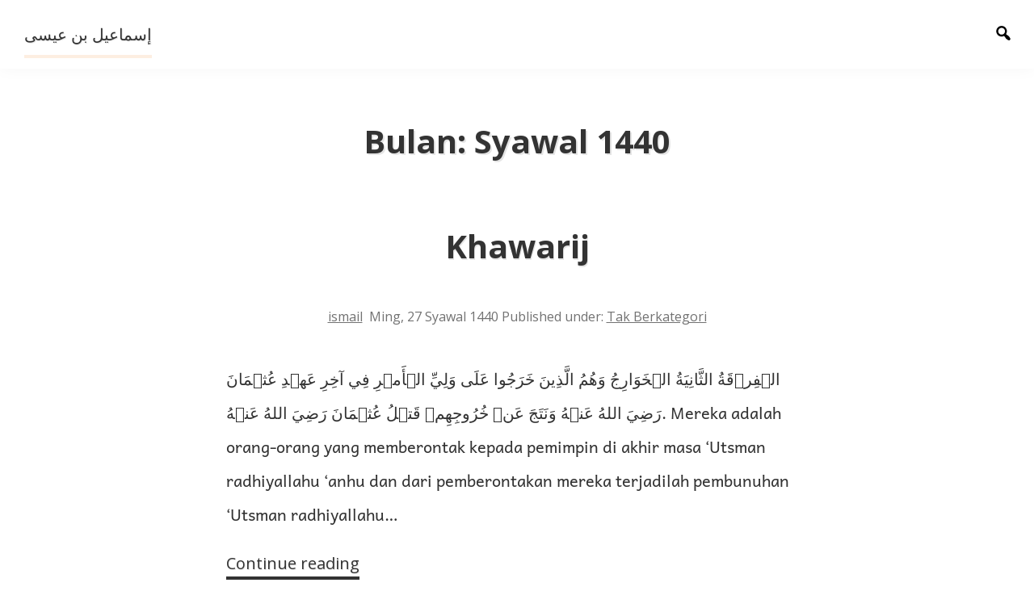

--- FILE ---
content_type: text/html; charset=UTF-8
request_url: https://ismail.web.id/2019/06/
body_size: 9655
content:
<!doctype html>
<html lang="id" class="no-js">
<head>
	<meta charset="UTF-8">
	<meta name="viewport" content="width=device-width, initial-scale=1, minimum-scale=1">
	<link rel="profile" href="http://gmpg.org/xfn/11">
	<title>Syawal 1440 &#8211; إسماعيل بن عيسى</title>
<meta name='robots' content='max-image-preview:large' />
	<style>img:is([sizes="auto" i], [sizes^="auto," i]) { contain-intrinsic-size: 3000px 1500px }</style>
	<link rel='dns-prefetch' href='//fonts.googleapis.com' />
<link rel="alternate" type="application/rss+xml" title="إسماعيل بن عيسى &raquo; Feed" href="https://ismail.web.id/feed/" />
<link rel="alternate" type="application/rss+xml" title="إسماعيل بن عيسى &raquo; Umpan Komentar" href="https://ismail.web.id/comments/feed/" />
<script type="text/javascript">
/* <![CDATA[ */
window._wpemojiSettings = {"baseUrl":"https:\/\/s.w.org\/images\/core\/emoji\/16.0.1\/72x72\/","ext":".png","svgUrl":"https:\/\/s.w.org\/images\/core\/emoji\/16.0.1\/svg\/","svgExt":".svg","source":{"concatemoji":"https:\/\/ismail.web.id\/wp-includes\/js\/wp-emoji-release.min.js?ver=6.8.3"}};
/*! This file is auto-generated */
!function(s,n){var o,i,e;function c(e){try{var t={supportTests:e,timestamp:(new Date).valueOf()};sessionStorage.setItem(o,JSON.stringify(t))}catch(e){}}function p(e,t,n){e.clearRect(0,0,e.canvas.width,e.canvas.height),e.fillText(t,0,0);var t=new Uint32Array(e.getImageData(0,0,e.canvas.width,e.canvas.height).data),a=(e.clearRect(0,0,e.canvas.width,e.canvas.height),e.fillText(n,0,0),new Uint32Array(e.getImageData(0,0,e.canvas.width,e.canvas.height).data));return t.every(function(e,t){return e===a[t]})}function u(e,t){e.clearRect(0,0,e.canvas.width,e.canvas.height),e.fillText(t,0,0);for(var n=e.getImageData(16,16,1,1),a=0;a<n.data.length;a++)if(0!==n.data[a])return!1;return!0}function f(e,t,n,a){switch(t){case"flag":return n(e,"\ud83c\udff3\ufe0f\u200d\u26a7\ufe0f","\ud83c\udff3\ufe0f\u200b\u26a7\ufe0f")?!1:!n(e,"\ud83c\udde8\ud83c\uddf6","\ud83c\udde8\u200b\ud83c\uddf6")&&!n(e,"\ud83c\udff4\udb40\udc67\udb40\udc62\udb40\udc65\udb40\udc6e\udb40\udc67\udb40\udc7f","\ud83c\udff4\u200b\udb40\udc67\u200b\udb40\udc62\u200b\udb40\udc65\u200b\udb40\udc6e\u200b\udb40\udc67\u200b\udb40\udc7f");case"emoji":return!a(e,"\ud83e\udedf")}return!1}function g(e,t,n,a){var r="undefined"!=typeof WorkerGlobalScope&&self instanceof WorkerGlobalScope?new OffscreenCanvas(300,150):s.createElement("canvas"),o=r.getContext("2d",{willReadFrequently:!0}),i=(o.textBaseline="top",o.font="600 32px Arial",{});return e.forEach(function(e){i[e]=t(o,e,n,a)}),i}function t(e){var t=s.createElement("script");t.src=e,t.defer=!0,s.head.appendChild(t)}"undefined"!=typeof Promise&&(o="wpEmojiSettingsSupports",i=["flag","emoji"],n.supports={everything:!0,everythingExceptFlag:!0},e=new Promise(function(e){s.addEventListener("DOMContentLoaded",e,{once:!0})}),new Promise(function(t){var n=function(){try{var e=JSON.parse(sessionStorage.getItem(o));if("object"==typeof e&&"number"==typeof e.timestamp&&(new Date).valueOf()<e.timestamp+604800&&"object"==typeof e.supportTests)return e.supportTests}catch(e){}return null}();if(!n){if("undefined"!=typeof Worker&&"undefined"!=typeof OffscreenCanvas&&"undefined"!=typeof URL&&URL.createObjectURL&&"undefined"!=typeof Blob)try{var e="postMessage("+g.toString()+"("+[JSON.stringify(i),f.toString(),p.toString(),u.toString()].join(",")+"));",a=new Blob([e],{type:"text/javascript"}),r=new Worker(URL.createObjectURL(a),{name:"wpTestEmojiSupports"});return void(r.onmessage=function(e){c(n=e.data),r.terminate(),t(n)})}catch(e){}c(n=g(i,f,p,u))}t(n)}).then(function(e){for(var t in e)n.supports[t]=e[t],n.supports.everything=n.supports.everything&&n.supports[t],"flag"!==t&&(n.supports.everythingExceptFlag=n.supports.everythingExceptFlag&&n.supports[t]);n.supports.everythingExceptFlag=n.supports.everythingExceptFlag&&!n.supports.flag,n.DOMReady=!1,n.readyCallback=function(){n.DOMReady=!0}}).then(function(){return e}).then(function(){var e;n.supports.everything||(n.readyCallback(),(e=n.source||{}).concatemoji?t(e.concatemoji):e.wpemoji&&e.twemoji&&(t(e.twemoji),t(e.wpemoji)))}))}((window,document),window._wpemojiSettings);
/* ]]> */
</script>
<style id='wp-emoji-styles-inline-css' type='text/css'>

	img.wp-smiley, img.emoji {
		display: inline !important;
		border: none !important;
		box-shadow: none !important;
		height: 1em !important;
		width: 1em !important;
		margin: 0 0.07em !important;
		vertical-align: -0.1em !important;
		background: none !important;
		padding: 0 !important;
	}
</style>
<style id='classic-theme-styles-inline-css' type='text/css'>
/*! This file is auto-generated */
.wp-block-button__link{color:#fff;background-color:#32373c;border-radius:9999px;box-shadow:none;text-decoration:none;padding:calc(.667em + 2px) calc(1.333em + 2px);font-size:1.125em}.wp-block-file__button{background:#32373c;color:#fff;text-decoration:none}
</style>
<link rel='stylesheet' id='gutenberg-pdfjs-css' href='https://ismail.web.id/wp-content/plugins/pdfjs-viewer-shortcode/inc/../blocks/dist/style.css?ver=2.2.3' type='text/css' media='all' />
<link rel='stylesheet' id='gdm-gutenberg-block-backend-js-css' href='https://ismail.web.id/wp-content/plugins/google-drive-embedder/css/gdm-blocks.css?ver=5.3.0' type='text/css' media='all' />
<style id='global-styles-inline-css' type='text/css'>
:root{--wp--preset--aspect-ratio--square: 1;--wp--preset--aspect-ratio--4-3: 4/3;--wp--preset--aspect-ratio--3-4: 3/4;--wp--preset--aspect-ratio--3-2: 3/2;--wp--preset--aspect-ratio--2-3: 2/3;--wp--preset--aspect-ratio--16-9: 16/9;--wp--preset--aspect-ratio--9-16: 9/16;--wp--preset--color--black: #000000;--wp--preset--color--cyan-bluish-gray: #abb8c3;--wp--preset--color--white: #ffffff;--wp--preset--color--pale-pink: #f78da7;--wp--preset--color--vivid-red: #cf2e2e;--wp--preset--color--luminous-vivid-orange: #ff6900;--wp--preset--color--luminous-vivid-amber: #fcb900;--wp--preset--color--light-green-cyan: #7bdcb5;--wp--preset--color--vivid-green-cyan: #00d084;--wp--preset--color--pale-cyan-blue: #8ed1fc;--wp--preset--color--vivid-cyan-blue: #0693e3;--wp--preset--color--vivid-purple: #9b51e0;--wp--preset--color--primary: #fdb698;--wp--preset--color--secondary: #fdeee1;--wp--preset--gradient--vivid-cyan-blue-to-vivid-purple: linear-gradient(135deg,rgb(6,147,227) 0%,rgb(155,81,224) 100%);--wp--preset--gradient--light-green-cyan-to-vivid-green-cyan: linear-gradient(135deg,rgb(122,220,180) 0%,rgb(0,208,130) 100%);--wp--preset--gradient--luminous-vivid-amber-to-luminous-vivid-orange: linear-gradient(135deg,rgb(252,185,0) 0%,rgb(255,105,0) 100%);--wp--preset--gradient--luminous-vivid-orange-to-vivid-red: linear-gradient(135deg,rgb(255,105,0) 0%,rgb(207,46,46) 100%);--wp--preset--gradient--very-light-gray-to-cyan-bluish-gray: linear-gradient(135deg,rgb(238,238,238) 0%,rgb(169,184,195) 100%);--wp--preset--gradient--cool-to-warm-spectrum: linear-gradient(135deg,rgb(74,234,220) 0%,rgb(151,120,209) 20%,rgb(207,42,186) 40%,rgb(238,44,130) 60%,rgb(251,105,98) 80%,rgb(254,248,76) 100%);--wp--preset--gradient--blush-light-purple: linear-gradient(135deg,rgb(255,206,236) 0%,rgb(152,150,240) 100%);--wp--preset--gradient--blush-bordeaux: linear-gradient(135deg,rgb(254,205,165) 0%,rgb(254,45,45) 50%,rgb(107,0,62) 100%);--wp--preset--gradient--luminous-dusk: linear-gradient(135deg,rgb(255,203,112) 0%,rgb(199,81,192) 50%,rgb(65,88,208) 100%);--wp--preset--gradient--pale-ocean: linear-gradient(135deg,rgb(255,245,203) 0%,rgb(182,227,212) 50%,rgb(51,167,181) 100%);--wp--preset--gradient--electric-grass: linear-gradient(135deg,rgb(202,248,128) 0%,rgb(113,206,126) 100%);--wp--preset--gradient--midnight: linear-gradient(135deg,rgb(2,3,129) 0%,rgb(40,116,252) 100%);--wp--preset--font-size--small: 16px;--wp--preset--font-size--medium: 25px;--wp--preset--font-size--large: 30px;--wp--preset--font-size--x-large: 42px;--wp--preset--font-size--normal: 20px;--wp--preset--font-size--larger: 40px;--wp--preset--spacing--20: 0.44rem;--wp--preset--spacing--30: 0.67rem;--wp--preset--spacing--40: 1rem;--wp--preset--spacing--50: 1.5rem;--wp--preset--spacing--60: 2.25rem;--wp--preset--spacing--70: 3.38rem;--wp--preset--spacing--80: 5.06rem;--wp--preset--shadow--natural: 6px 6px 9px rgba(0, 0, 0, 0.2);--wp--preset--shadow--deep: 12px 12px 50px rgba(0, 0, 0, 0.4);--wp--preset--shadow--sharp: 6px 6px 0px rgba(0, 0, 0, 0.2);--wp--preset--shadow--outlined: 6px 6px 0px -3px rgb(255, 255, 255), 6px 6px rgb(0, 0, 0);--wp--preset--shadow--crisp: 6px 6px 0px rgb(0, 0, 0);}:where(.is-layout-flex){gap: 0.5em;}:where(.is-layout-grid){gap: 0.5em;}body .is-layout-flex{display: flex;}.is-layout-flex{flex-wrap: wrap;align-items: center;}.is-layout-flex > :is(*, div){margin: 0;}body .is-layout-grid{display: grid;}.is-layout-grid > :is(*, div){margin: 0;}:where(.wp-block-columns.is-layout-flex){gap: 2em;}:where(.wp-block-columns.is-layout-grid){gap: 2em;}:where(.wp-block-post-template.is-layout-flex){gap: 1.25em;}:where(.wp-block-post-template.is-layout-grid){gap: 1.25em;}.has-black-color{color: var(--wp--preset--color--black) !important;}.has-cyan-bluish-gray-color{color: var(--wp--preset--color--cyan-bluish-gray) !important;}.has-white-color{color: var(--wp--preset--color--white) !important;}.has-pale-pink-color{color: var(--wp--preset--color--pale-pink) !important;}.has-vivid-red-color{color: var(--wp--preset--color--vivid-red) !important;}.has-luminous-vivid-orange-color{color: var(--wp--preset--color--luminous-vivid-orange) !important;}.has-luminous-vivid-amber-color{color: var(--wp--preset--color--luminous-vivid-amber) !important;}.has-light-green-cyan-color{color: var(--wp--preset--color--light-green-cyan) !important;}.has-vivid-green-cyan-color{color: var(--wp--preset--color--vivid-green-cyan) !important;}.has-pale-cyan-blue-color{color: var(--wp--preset--color--pale-cyan-blue) !important;}.has-vivid-cyan-blue-color{color: var(--wp--preset--color--vivid-cyan-blue) !important;}.has-vivid-purple-color{color: var(--wp--preset--color--vivid-purple) !important;}.has-black-background-color{background-color: var(--wp--preset--color--black) !important;}.has-cyan-bluish-gray-background-color{background-color: var(--wp--preset--color--cyan-bluish-gray) !important;}.has-white-background-color{background-color: var(--wp--preset--color--white) !important;}.has-pale-pink-background-color{background-color: var(--wp--preset--color--pale-pink) !important;}.has-vivid-red-background-color{background-color: var(--wp--preset--color--vivid-red) !important;}.has-luminous-vivid-orange-background-color{background-color: var(--wp--preset--color--luminous-vivid-orange) !important;}.has-luminous-vivid-amber-background-color{background-color: var(--wp--preset--color--luminous-vivid-amber) !important;}.has-light-green-cyan-background-color{background-color: var(--wp--preset--color--light-green-cyan) !important;}.has-vivid-green-cyan-background-color{background-color: var(--wp--preset--color--vivid-green-cyan) !important;}.has-pale-cyan-blue-background-color{background-color: var(--wp--preset--color--pale-cyan-blue) !important;}.has-vivid-cyan-blue-background-color{background-color: var(--wp--preset--color--vivid-cyan-blue) !important;}.has-vivid-purple-background-color{background-color: var(--wp--preset--color--vivid-purple) !important;}.has-black-border-color{border-color: var(--wp--preset--color--black) !important;}.has-cyan-bluish-gray-border-color{border-color: var(--wp--preset--color--cyan-bluish-gray) !important;}.has-white-border-color{border-color: var(--wp--preset--color--white) !important;}.has-pale-pink-border-color{border-color: var(--wp--preset--color--pale-pink) !important;}.has-vivid-red-border-color{border-color: var(--wp--preset--color--vivid-red) !important;}.has-luminous-vivid-orange-border-color{border-color: var(--wp--preset--color--luminous-vivid-orange) !important;}.has-luminous-vivid-amber-border-color{border-color: var(--wp--preset--color--luminous-vivid-amber) !important;}.has-light-green-cyan-border-color{border-color: var(--wp--preset--color--light-green-cyan) !important;}.has-vivid-green-cyan-border-color{border-color: var(--wp--preset--color--vivid-green-cyan) !important;}.has-pale-cyan-blue-border-color{border-color: var(--wp--preset--color--pale-cyan-blue) !important;}.has-vivid-cyan-blue-border-color{border-color: var(--wp--preset--color--vivid-cyan-blue) !important;}.has-vivid-purple-border-color{border-color: var(--wp--preset--color--vivid-purple) !important;}.has-vivid-cyan-blue-to-vivid-purple-gradient-background{background: var(--wp--preset--gradient--vivid-cyan-blue-to-vivid-purple) !important;}.has-light-green-cyan-to-vivid-green-cyan-gradient-background{background: var(--wp--preset--gradient--light-green-cyan-to-vivid-green-cyan) !important;}.has-luminous-vivid-amber-to-luminous-vivid-orange-gradient-background{background: var(--wp--preset--gradient--luminous-vivid-amber-to-luminous-vivid-orange) !important;}.has-luminous-vivid-orange-to-vivid-red-gradient-background{background: var(--wp--preset--gradient--luminous-vivid-orange-to-vivid-red) !important;}.has-very-light-gray-to-cyan-bluish-gray-gradient-background{background: var(--wp--preset--gradient--very-light-gray-to-cyan-bluish-gray) !important;}.has-cool-to-warm-spectrum-gradient-background{background: var(--wp--preset--gradient--cool-to-warm-spectrum) !important;}.has-blush-light-purple-gradient-background{background: var(--wp--preset--gradient--blush-light-purple) !important;}.has-blush-bordeaux-gradient-background{background: var(--wp--preset--gradient--blush-bordeaux) !important;}.has-luminous-dusk-gradient-background{background: var(--wp--preset--gradient--luminous-dusk) !important;}.has-pale-ocean-gradient-background{background: var(--wp--preset--gradient--pale-ocean) !important;}.has-electric-grass-gradient-background{background: var(--wp--preset--gradient--electric-grass) !important;}.has-midnight-gradient-background{background: var(--wp--preset--gradient--midnight) !important;}.has-small-font-size{font-size: var(--wp--preset--font-size--small) !important;}.has-medium-font-size{font-size: var(--wp--preset--font-size--medium) !important;}.has-large-font-size{font-size: var(--wp--preset--font-size--large) !important;}.has-x-large-font-size{font-size: var(--wp--preset--font-size--x-large) !important;}
:where(.wp-block-columns.is-layout-flex){gap: 2em;}:where(.wp-block-columns.is-layout-grid){gap: 2em;}
:root :where(.wp-block-pullquote){font-size: 1.5em;line-height: 1.6;}
:where(.wp-block-post-template.is-layout-flex){gap: 1.25em;}:where(.wp-block-post-template.is-layout-grid){gap: 1.25em;}
:where(.wp-block-term-template.is-layout-flex){gap: 1.25em;}:where(.wp-block-term-template.is-layout-grid){gap: 1.25em;}
</style>
<link rel='stylesheet' id='toc-screen-css' href='https://ismail.web.id/wp-content/plugins/table-of-contents-plus/screen.min.css?ver=2411.1' type='text/css' media='all' />
<style id='toc-screen-inline-css' type='text/css'>
div#toc_container ul li {font-size: 75%;}
</style>
<link rel='stylesheet' id='inclusive-variables-css' href='https://ismail.web.id/wp-content/themes/inclusive/assets/css/min/variables.min.css?ver=1.0.8' type='text/css' media='all' />
<link rel='stylesheet' id='inclusive-global-styles-css' href='https://ismail.web.id/wp-content/themes/inclusive/assets/css/min/global.min.css?ver=1.0.8' type='text/css' media='all' />
<link rel='stylesheet' id='inclusive-fonts-css' href='//fonts.googleapis.com/css?family=Open%20Sans:400,700|Roboto:400,700&#038;display=swap' type='text/css' media='all' />
<script type="text/javascript" src="https://ismail.web.id/wp-includes/js/jquery/jquery.min.js?ver=3.7.1" id="jquery-core-js"></script>
<script type="text/javascript" src="https://ismail.web.id/wp-includes/js/jquery/jquery-migrate.min.js?ver=3.4.1" id="jquery-migrate-js"></script>
<link rel="https://api.w.org/" href="https://ismail.web.id/wp-json/" /><link rel="EditURI" type="application/rsd+xml" title="RSD" href="https://ismail.web.id/xmlrpc.php?rsd" />
<meta name="generator" content="WordPress 6.8.3" />
<style type="text/css">.recentcomments a{display:inline !important;padding:0 !important;margin:0 !important;}</style><style id="inclusive-font-css"></style><style id="inclusive-font-pairs">body{ --global-font-family: Roboto, BlinkMacSystemFont, -apple-system, Helvetica, Arial, sans-serif; --highlight-font-family: Open Sans, BlinkMacSystemFont, -apple-system, Helvetica, Arial, sans-serif;}</style><link rel="icon" href="https://ismail.web.id/wp-content/uploads/2022/11/logo-maktabah-150x150.png" sizes="32x32" />
<link rel="icon" href="https://ismail.web.id/wp-content/uploads/2022/11/logo-maktabah-300x300.png" sizes="192x192" />
<link rel="apple-touch-icon" href="https://ismail.web.id/wp-content/uploads/2022/11/logo-maktabah-300x300.png" />
<meta name="msapplication-TileImage" content="https://ismail.web.id/wp-content/uploads/2022/11/logo-maktabah-300x300.png" />
</head>
<body class="archive date wp-embed-responsive wp-theme-inclusive has-sticky-menu has-menu-search">
<a class="skip-link screen-reader-text" href="#primary">Skip to content</a>
<div id="page" class="site">
	<style id='inclusive-header-navigation'>.primary-menu-container{margin:0 auto}.menu-extras{display:flex;padding:.6rem 0 15px}.main-navigation a.menu-custom-logo-link{display:inline;width:40px;height:40px;padding:0;border-bottom:0;margin-right:1rem;outline:none}.main-navigation a.menu-custom-logo-link:focus,.main-navigation a.menu-custom-logo-link:hover{border-bottom:0;box-shadow:0 0 0 3px #fff,0 0 0 4px #767676;outline:none;background:var(--color-theme-active-button);transition:box-shadow .3s ease-in-out;border-radius:var(--button-border-radius)}.main-navigation a.menu-custom-logo-link img{margin:0 auto;max-width:none;border:none;outline:none}.main-navigation .menu-title{margin-top:8px;max-height:43px;font-size:var(--font-size-regular);font-weight:400}.main-navigation .menu-title a{display:inline;padding-bottom:12px;white-space:nowrap}.main-navigation .desktop-search,.main-navigation .mobile-search{display:none}.main-navigation.toggled-on .mobile-search{display:block;position:relative;margin-top:1em}.main-navigation.toggled-on .mobile-search .search-form{margin:0 auto}.main-navigation.toggled-on .mobile-search .search-field{width:100%}.main-navigation.toggled-on .mobile-search .search-submit{display:block;margin-top:1em}.menu-toggle{display:flex;margin-left:auto;padding:7px .4em .4em;border-radius:6px;background:transparent;text-shadow:var(--text-shadow);font-size:var(--font-size-regular);font-weight:400}.menu-toggle .svg-icon{margin-right:10px;fill:var(--color-link);align-self:center}.main-navigation .primary-menu{display:none}.main-navigation.toggled-on .primary-menu{display:block}@media screen and (max-width:56em){.main-navigation.toggled-on .primary-menu{display:block}}@media screen and (min-width:56em){.menu-toggle,.mobile-search{display:none}}.menu-item-has-children button{border:none;flex-shrink:0;background:#fff;padding:8px .8em 0;transition:box-shadow .3s ease-in-out}.menu-item-has-children button:active,.menu-item-has-children button:focus,.menu-item-has-children button:hover{box-shadow:0 0 0 2px #fff,0 0 0 4px var(--color-theme-hover-underline-accent);outline:none}.main-navigation{padding:.5em 1.5em 1em;background:#fff;color:var(--color-link-menu);font-family:var(--highlight-font-family);text-shadow:var(--text-shadow);box-shadow:var(--menu-shadow)}.main-navigation ul{display:block;list-style:none;padding:0;margin:0}.main-navigation ul.sub-menu{display:none;width:100%}.main-navigation li{display:flex;flex-wrap:wrap;justify-content:flex-start}.main-navigation span{display:flex;justify-content:space-between;width:100%}.main-navigation .page_item:not(.menu-item),.main-navigation span{padding:.5em;min-height:71px}.main-navigation a{border-bottom:4px solid var(--color-theme-underline-accent);text-decoration:none;transition:.3s;color:var(--color-link-menu);display:block;width:100%;margin-top:7px}.current-menu-item a,.current_page_item a{color:var(--color-link-current-menu);border-bottom:4px solid var(--color-theme-hover-underline-accent)}.main-navigation a:visited{color:var(--color-link-visited-menu)}.main-navigation a:focus,.main-navigation a:hover{border-bottom:4px solid var(--color-theme-hover-underline-accent)}@media screen and (max-width:550px){.main-navigation{padding:.5em 1.2em 1em}}@media screen and (min-width:56em){.menu-extras{padding:0}.main-navigation .menu-title{display:inline-block;margin-top:18px;max-height:43px}.main-navigation{display:grid;grid-template-columns:min-content auto;grid-gap:0 .5em}.has-menu-search .main-navigation{grid-template-columns:min-content auto min-content}.main-navigation .primary-menu{display:flex;flex-wrap:wrap;justify-content:center}.main-navigation li{display:block}.main-navigation .page_item .children{display:none}.main-navigation .page_item:not(.menu-item) a{padding-bottom:.65rem}.menu-item-has-children button{border:none;padding:8px .3em .3em;margin:5px 0 0 10px;flex-shrink:0;background:#fff;height:2em}.main-navigation ul.sub-menu{background:var(--color-submenu);position:absolute;width:auto;min-width:10em;z-index:9999;border:1px solid rgba(0,0,0,.05)}.main-navigation ul .sub-menu:focus,.main-navigation ul .sub-menu:hover{background:var(--color-submenu-hover)}.main-navigation ul.sub-menu ul{margin-left:-1px}.has-menu-search details.desktop-search{display:flex;position:relative;margin-top:14px}.has-menu-search details[open]{grid-column:3/span 2;float:right;margin-top:8px}.has-menu-search .desktop-search summary{list-style:none;width:24px}.has-menu-search .desktop-search summary::-webkit-details-marker{display:none}.has-menu-search .desktop-search[open] summary .svg-icon{position:absolute;right:400px;top:6px}.main-navigation a.menu-custom-logo-link{margin-top:18px}.has-menu-search .desktop-search form{float:right;display:none}.has-menu-search details[open].desktop-search form{display:block}.has-menu-search .desktop-search .search-field{width:250px;margin-left:2.5em}.has-menu-search .desktop-search .search-submit{margin-left:1rem}.has-sticky-menu .main-navigation{position:sticky;top:0;z-index:2}.has-sticky-menu.admin-bar .main-navigation{position:sticky;top:32px}.has-left-align-menu .primary-menu-container{margin-left:1.5em}.has-right-align-menu .primary-menu-container{margin-right:1.5em}}@media screen and (max-width:782px){.has-sticky-menu.admin-bar .main-navigation{position:sticky;top:46px}}@media screen and (max-width:56em){.has-sticky-menu .main-navigation{position:static}.has-sticky-menu.admin-bar .main-navigation{position:static;top:46px}}</style><nav id="site-navigation" class="main-navigation" role="navigation" aria-label="Main menu">
	<div class="menu-extras">
		<div class="menu-title"><a href="https://ismail.web.id/" rel="home">إسماعيل بن عيسى</a></div>
		<button class="menu-toggle" aria-label="Open menu" onClick="InclusiveToggleButtonClick('toggle-primary')" data-uid="toggle-primary" aria-controls="primary-menu" aria-expanded="false">
		Menu		</button>
	</div>

	<div class="primary-menu-container">
		<ul id="primary-menu" class="primary-menu"></ul>
	</div>

			<details class="desktop-search">
			<summary><span class="screen-reader-text">Toggle search</span><svg class="svg-icon" width="24" height="24" aria-hidden="true" role="img" focusable="false" mlns="http://www.w3.org/2000/svg" viewBox="0 0 20 20"><path d="M12.14 4.18c1.87 1.87 2.11 4.75 0.72 6.89 0.12 0.1 0.22 0.21 0.36 0.31 0.2 0.16 0.47 0.36 0.81 0.59 0.34 0.24 0.56 0.39 0.66 0.47 0.42 0.31 0.73 0.57 0.94 0.78 0.32 0.32 0.6 0.65 0.84 1 0.25 0.35 0.44 0.69 0.59 1.040 0.14 0.35 0.21 0.68 0.18 1-0.020 0.32-0.14 0.59-0.36 0.81s-0.49 0.34-0.81 0.36c-0.31 0.020-0.65-0.040-0.99-0.19-0.35-0.14-0.7-0.34-1.040-0.59-0.35-0.24-0.68-0.52-1-0.84-0.21-0.21-0.47-0.52-0.77-0.93-0.1-0.13-0.25-0.35-0.47-0.66-0.22-0.32-0.4-0.57-0.56-0.78-0.16-0.2-0.29-0.35-0.44-0.5-2.070 1.090-4.69 0.76-6.44-0.98-2.14-2.15-2.14-5.64 0-7.78 2.15-2.15 5.63-2.15 7.78 0zM10.73 10.54c1.36-1.37 1.36-3.58 0-4.95-1.37-1.37-3.59-1.37-4.95 0-1.37 1.37-1.37 3.58 0 4.95 1.36 1.37 3.58 1.37 4.95 0z"></path></svg></summary> 
			<form role="search" method="get" class="search-form" action="https://ismail.web.id/">
				<label>
					<span class="screen-reader-text">Cari untuk:</span>
					<input type="search" class="search-field" placeholder="Cari &hellip;" value="" name="s" />
				</label>
				<input type="submit" class="search-submit" value="Cari" />
			</form>		</details>
		<div class="mobile-search"><form role="search" method="get" class="search-form" action="https://ismail.web.id/">
				<label>
					<span class="screen-reader-text">Cari untuk:</span>
					<input type="search" class="search-field" placeholder="Cari &hellip;" value="" name="s" />
				</label>
				<input type="submit" class="search-submit" value="Cari" />
			</form></div></nav><!-- #site-navigation -->
	<main id="primary" class="site-main" role="main">
			<header class="page-header">
		<h1 class="page-title">Bulan: <span>Syawal 1440</span></h1>	</header><!-- .page-header -->
	
<article id="post-202" class="entry post-202 post type-post status-publish format-standard hentry category-tak-berkategori">
	<header class="entry-header">
	<h2 class="entry-title"><a href="https://ismail.web.id/2019/06/30/khawarij/" rel="bookmark">Khawarij</a></h2>	<span class="posted-by">
		<span class="author vcard"><a class="url fn n" href="https://ismail.web.id/author/ismail/">ismail</a></span>	</span>
		<span class="posted-on">
		&nbsp;<time class="entry-date published updated" datetime="2019-06-30T20:30:03+07:00">Ming, 27 Syawal 1440</time>	</span>
	<div class="entry-meta">
	Published under: <a href="https://ismail.web.id/category/tak-berkategori/" rel="category tag">Tak Berkategori</a>
</div>
</header><!-- .entry-header -->

<div class="entry-summary">
	<p>الۡفِرۡقَةُ الثَّانِيَةُ الۡخَوَارِجُ وَهُمُ الَّذِينَ خَرَجُوا عَلَى وَلِيِّ الۡأَمۡرِ فِي آخِرِ عَهۡدِ عُثۡمَانَ رَضِيَ اللهُ عَنۡهُ وَنَتَجَ عَنۡ خُرُوجِهِمۡ قَتۡلُ عُثۡمَانَ رَضِيَ اللهُ عَنۡهُ. Mereka adalah orang-orang yang memberontak kepada pemimpin di akhir masa ‘Utsman radhiyallahu ‘anhu dan dari pemberontakan mereka terjadilah pembunuhan ‘Utsman radhiyallahu&hellip; <br /><a class="more-link" href="https://ismail.web.id/2019/06/30/khawarij/">Continue reading <span class="screen-reader-text">Khawarij</span></a></p>
</div><!-- .entry-summary -->
<div class="entry-footer">
	</div><!-- .entry-footer -->
</article><!-- #post-202 -->

<style id='inclusive-content-pagination'>.navigation{margin:1em auto 4em;max-width:var(--content-width);overflow:hidden;padding:0 1.5rem;font-family:var(--highlight-font-family);text-shadow:var(--text-shadow)}@media screen and (min-width:48em){.navigation{padding-left:0;padding-right:0}}.post-navigation{line-height:2}.navigation a{text-decoration:none;border-bottom:4px solid transparent}.navigation a:focus,.navigation a:hover,.pagination .page-numbers.current{border-bottom:4px solid var(--color-theme-hover-underline-accent)}@media screen and (min-width:37.5em){.nav-links{display:flex}.nav-previous{width:50%;flex:1 0 50%}.nav-next{flex:1 0 50%;text-align:right}}.nav-previous{margin-bottom:1.5em}.post-navigation-sub{color:var(--global-font-color);font-weight:700}.nav-next a span,.nav-previous a span{display:inline-block;word-break:break-word}.pagination .page-numbers{display:inline-block;margin-bottom:0;margin-right:1em;min-width:1.75em;line-height:1.75;text-align:center}.pagination .page-numbers,.pagination a.page-numbers{padding:.5em .9em 0}.pagination .nav-links{justify-content:center}.pagination .next,.pagination .prev{min-width:auto}.pagination .dots{min-width:auto;border:none}</style>	</main><!-- #primary -->
<style id='inclusive-footer-css'>.site-footer{margin:3em 0 0;background:#fcfcfc}.site-info{margin:0 auto;padding:2.5em;font-size:var(--font-size-small);display:grid;grid-template-columns:1fr 1fr;grid-gap:1em;background:var(--color-theme-site-info)}.site-info a{text-decoration:none}.site-info a:focus,.site-info a:hover{text-decoration:underline}.go-to-top{display:block;clear:both;grid-column:2;grid-row:2;justify-self:end;font-weight:700;font-family:var(--highlight-font-family);font-size:var(--font-size-smallest);padding:.2em 0 0}.go-to-top a{text-decoration:none;outline-offset:.5em}.go-to-top a:focus,.go-to-top a:hover{text-decoration:underline}.footer-copyright{display:block;clear:both;grid-column:1;grid-row:2;text-align:left;font-weight:700;font-family:var(--highlight-font-family);font-size:var(--font-size-smallest);padding:.2em 0 0}.footer-privacy-policy{grid-column:1;grid-row:3;margin-top:1em}.footer-privacy-policy a{display:block;text-decoration:underline;padding-top:.5em}.footer-privacy-policy a:focus,.footer-privacy-policy a:hover{text-decoration:none}</style>	<footer class="site-footer" role="contentinfo">

		<style id='inclusive-sidebar-css'>.widget-area{padding:2em;width:100%}@media screen and (min-width:37.5em){.widget-area{display:grid;grid-template-columns:repeat(2,1fr);grid-auto-flow:dense;grid-gap:2em}}@media screen and (min-width:60em){.widget-area{display:grid;grid-template-columns:repeat(3,1fr);grid-auto-flow:dense;grid-gap:2em}}</style><div class="primary-sidebar footer-sidebar widget-area">
	<style id='inclusive-search-css'>.widget_search .search-field{width:100%}.widget_search .search-submit{margin-top:1rem}</style><style id='inclusive-base-widgets'>.widget{margin-bottom:1.5em}.widget-title{margin-top:0;text-shadow:.04em .04em 0 rgba(0,0,0,.1);font-size:var(--font-size-large);font-weight:400}.widget select{max-width:100%}.widget li{padding-bottom:.5em;line-height:1.8}</style><section id="search-2" class="widget widget_search"><form role="search" method="get" class="search-form" action="https://ismail.web.id/">
				<label>
					<span class="screen-reader-text">Cari untuk:</span>
					<input type="search" class="search-field" placeholder="Cari &hellip;" value="" name="s" />
				</label>
				<input type="submit" class="search-submit" value="Cari" />
			</form></section><style id='inclusive-recent-posts-css'>.widget_recent_entries ul{list-style:none;list-style-type:none;margin:0 0 0 .5em;padding:0}.widget_recent_entries .post-date{font-size:var(--font-size-small)}</style>
		<section id="recent-posts-2" class="widget widget_recent_entries">
		<h2 class="widget-title">Pos-pos Terbaru</h2>
		<ul>
											<li>
					<a href="https://ismail.web.id/2025/11/05/tafsir-surah-an-naziat-ayat-1-14/">Tafsir Surah An-Nazi&#8217;at Ayat 1-14</a>
									</li>
											<li>
					<a href="https://ismail.web.id/2025/11/02/bagi-orang-yang-sakit-lebih-afdal-berobat-ataukah-sabar/">Bagi Orang yang Sakit, Lebih Afdal Berobat ataukah Sabar?</a>
									</li>
											<li>
					<a href="https://ismail.web.id/2025/11/01/penjelasan-al-birr-kebajikan-dan-al-itsm-dosa/">Penjelasan Al-Birr (Kebajikan) dan Al-Itsm (Dosa)</a>
									</li>
											<li>
					<a href="https://ismail.web.id/2025/10/31/tafsir-surah-an-naba/">Tafsir Surah An-Naba</a>
									</li>
											<li>
					<a href="https://ismail.web.id/2025/10/30/hukum-wukuf-di-arafah/">Hukum Wukuf di Arafah</a>
									</li>
					</ul>

		</section><style id='inclusive-recent-comments-css'>.widget_recent_comments ul{list-style:none;list-style-type:none;padding:0;margin:0 0 0 .5em}</style><section id="recent-comments-2" class="widget widget_recent_comments"><h2 class="widget-title">Komentar Terbaru</h2><ul id="recentcomments"><li class="recentcomments"><span class="comment-author-link">ismail</span> pada <a href="https://ismail.web.id/2021/02/07/silsilah-syarh-ar-rasail-li-syaikh-al-islam-muhammad-bin-abdil-wahhab/#comment-1905">Silsilah Syarh Ar-Rasa`il li Syaikh Al-Islam Muhammad bin &#8216;Abdil Wahhab</a></li><li class="recentcomments"><span class="comment-author-link">Izza</span> pada <a href="https://ismail.web.id/2021/02/07/silsilah-syarh-ar-rasail-li-syaikh-al-islam-muhammad-bin-abdil-wahhab/#comment-1904">Silsilah Syarh Ar-Rasa`il li Syaikh Al-Islam Muhammad bin &#8216;Abdil Wahhab</a></li><li class="recentcomments"><span class="comment-author-link">ismail</span> pada <a href="https://ismail.web.id/2016/09/26/terjemahan-syarh-al-ushul-as-sittah-syaikh-shalih-al-fauzan/#comment-1902">Terjemahan Syarh Al-Ushul As-Sittah Syaikh Shalih Al-Fauzan</a></li><li class="recentcomments"><span class="comment-author-link">Baenings</span> pada <a href="https://ismail.web.id/2016/09/26/terjemahan-syarh-al-ushul-as-sittah-syaikh-shalih-al-fauzan/#comment-1901">Terjemahan Syarh Al-Ushul As-Sittah Syaikh Shalih Al-Fauzan</a></li><li class="recentcomments"><span class="comment-author-link">ismail</span> pada <a href="https://ismail.web.id/2016/09/11/terjemahan-syarah-al-qawaidul-arba-syaikh-shalih-al-fauzan/#comment-1900">Terjemahan Syarah Al-Qawa&#8217;idul Arba&#8217; Syaikh Shalih Al-Fauzan</a></li></ul></section><style id='inclusive-archives-css'>.widget_archive a{display:block;width:100%;padding:.25em 0}.widget_archive ul{list-style:none;list-style-type:none;padding:0;margin:0 0 0 .5em}.widget_archive li{display:flex;justify-content:space-between;align-items:center}</style><section id="archives-2" class="widget widget_archive"><h2 class="widget-title">Arsip</h2>
			<ul>
					<li><a href='https://ismail.web.id/2025/11/'>November 2025</a></li>
	<li><a href='https://ismail.web.id/2025/10/'>Oktober 2025</a></li>
	<li><a href='https://ismail.web.id/2025/09/'>September 2025</a></li>
	<li><a href='https://ismail.web.id/2025/08/'>Agustus 2025</a></li>
	<li><a href='https://ismail.web.id/2025/07/'>Juli 2025</a></li>
	<li><a href='https://ismail.web.id/2025/06/'>Juni 2025</a></li>
	<li><a href='https://ismail.web.id/2025/05/'>Mei 2025</a></li>
	<li><a href='https://ismail.web.id/2025/04/'>April 2025</a></li>
	<li><a href='https://ismail.web.id/2025/03/'>Maret 2025</a></li>
	<li><a href='https://ismail.web.id/2025/02/'>Februari 2025</a></li>
	<li><a href='https://ismail.web.id/2025/01/'>Januari 2025</a></li>
	<li><a href='https://ismail.web.id/2024/12/'>Desember 2024</a></li>
	<li><a href='https://ismail.web.id/2024/11/'>November 2024</a></li>
	<li><a href='https://ismail.web.id/2024/10/'>Oktober 2024</a></li>
	<li><a href='https://ismail.web.id/2024/09/'>September 2024</a></li>
	<li><a href='https://ismail.web.id/2024/08/'>Agustus 2024</a></li>
	<li><a href='https://ismail.web.id/2024/07/'>Juli 2024</a></li>
	<li><a href='https://ismail.web.id/2024/05/'>Mei 2024</a></li>
	<li><a href='https://ismail.web.id/2024/04/'>April 2024</a></li>
	<li><a href='https://ismail.web.id/2024/03/'>Maret 2024</a></li>
	<li><a href='https://ismail.web.id/2024/02/'>Februari 2024</a></li>
	<li><a href='https://ismail.web.id/2024/01/'>Januari 2024</a></li>
	<li><a href='https://ismail.web.id/2023/12/'>Desember 2023</a></li>
	<li><a href='https://ismail.web.id/2023/10/'>Oktober 2023</a></li>
	<li><a href='https://ismail.web.id/2023/09/'>September 2023</a></li>
	<li><a href='https://ismail.web.id/2023/08/'>Agustus 2023</a></li>
	<li><a href='https://ismail.web.id/2023/07/'>Juli 2023</a></li>
	<li><a href='https://ismail.web.id/2023/06/'>Juni 2023</a></li>
	<li><a href='https://ismail.web.id/2023/05/'>Mei 2023</a></li>
	<li><a href='https://ismail.web.id/2023/04/'>April 2023</a></li>
	<li><a href='https://ismail.web.id/2023/03/'>Maret 2023</a></li>
	<li><a href='https://ismail.web.id/2023/02/'>Februari 2023</a></li>
	<li><a href='https://ismail.web.id/2022/12/'>Desember 2022</a></li>
	<li><a href='https://ismail.web.id/2022/06/'>Juni 2022</a></li>
	<li><a href='https://ismail.web.id/2022/05/'>Mei 2022</a></li>
	<li><a href='https://ismail.web.id/2022/01/'>Januari 2022</a></li>
	<li><a href='https://ismail.web.id/2021/12/'>Desember 2021</a></li>
	<li><a href='https://ismail.web.id/2021/09/'>September 2021</a></li>
	<li><a href='https://ismail.web.id/2021/08/'>Agustus 2021</a></li>
	<li><a href='https://ismail.web.id/2021/07/'>Juli 2021</a></li>
	<li><a href='https://ismail.web.id/2021/03/'>Maret 2021</a></li>
	<li><a href='https://ismail.web.id/2021/02/'>Februari 2021</a></li>
	<li><a href='https://ismail.web.id/2020/12/'>Desember 2020</a></li>
	<li><a href='https://ismail.web.id/2020/11/'>November 2020</a></li>
	<li><a href='https://ismail.web.id/2020/09/'>September 2020</a></li>
	<li><a href='https://ismail.web.id/2020/06/'>Juni 2020</a></li>
	<li><a href='https://ismail.web.id/2020/05/'>Mei 2020</a></li>
	<li><a href='https://ismail.web.id/2020/04/'>April 2020</a></li>
	<li><a href='https://ismail.web.id/2020/03/'>Maret 2020</a></li>
	<li><a href='https://ismail.web.id/2020/02/'>Februari 2020</a></li>
	<li><a href='https://ismail.web.id/2019/12/'>Desember 2019</a></li>
	<li><a href='https://ismail.web.id/2019/11/'>November 2019</a></li>
	<li><a href='https://ismail.web.id/2019/10/'>Oktober 2019</a></li>
	<li><a href='https://ismail.web.id/2019/08/'>Agustus 2019</a></li>
	<li><a href='https://ismail.web.id/2019/07/'>Juli 2019</a></li>
	<li><a href='https://ismail.web.id/2019/06/' aria-current="page">Juni 2019</a></li>
	<li><a href='https://ismail.web.id/2019/04/'>April 2019</a></li>
	<li><a href='https://ismail.web.id/2019/03/'>Maret 2019</a></li>
	<li><a href='https://ismail.web.id/2019/01/'>Januari 2019</a></li>
	<li><a href='https://ismail.web.id/2018/10/'>Oktober 2018</a></li>
	<li><a href='https://ismail.web.id/2018/09/'>September 2018</a></li>
	<li><a href='https://ismail.web.id/2018/08/'>Agustus 2018</a></li>
	<li><a href='https://ismail.web.id/2018/04/'>April 2018</a></li>
	<li><a href='https://ismail.web.id/2018/03/'>Maret 2018</a></li>
	<li><a href='https://ismail.web.id/2017/09/'>September 2017</a></li>
	<li><a href='https://ismail.web.id/2017/08/'>Agustus 2017</a></li>
	<li><a href='https://ismail.web.id/2017/05/'>Mei 2017</a></li>
	<li><a href='https://ismail.web.id/2016/12/'>Desember 2016</a></li>
	<li><a href='https://ismail.web.id/2016/11/'>November 2016</a></li>
	<li><a href='https://ismail.web.id/2016/10/'>Oktober 2016</a></li>
	<li><a href='https://ismail.web.id/2016/09/'>September 2016</a></li>
			</ul>

			</section><style id='inclusive-categories-css'>.widget_categories ul{list-style:none;list-style-type:none;width:100%;margin:0 0 0 .5em;padding:0}.widget_categories ul a{display:block;padding:.25em 0}.widget_categories ul ul{list-style:none;list-style-type:none}.widget_categories select{width:100%;padding:.5em}</style><section id="categories-2" class="widget widget_categories"><h2 class="widget-title">Kategori</h2>
			<ul>
					<li class="cat-item cat-item-56"><a href="https://ismail.web.id/category/adab/">Adab</a>
</li>
	<li class="cat-item cat-item-17"><a href="https://ismail.web.id/category/akidah/">Akidah</a>
</li>
	<li class="cat-item cat-item-10"><a href="https://ismail.web.id/category/fatwa/">Fatwa</a>
</li>
	<li class="cat-item cat-item-18"><a href="https://ismail.web.id/category/fikih/">Fikih</a>
</li>
	<li class="cat-item cat-item-63"><a href="https://ismail.web.id/category/khotbah/">Khotbah</a>
</li>
	<li class="cat-item cat-item-45"><a href="https://ismail.web.id/category/nasihat/">Nasihat</a>
</li>
	<li class="cat-item cat-item-4"><a href="https://ismail.web.id/category/pdf/">PDF</a>
</li>
	<li class="cat-item cat-item-5"><a href="https://ismail.web.id/category/tafsir/">Tafsir</a>
</li>
	<li class="cat-item cat-item-1"><a href="https://ismail.web.id/category/tak-berkategori/">Tak Berkategori</a>
</li>
			</ul>

			</section><style id='inclusive-meta-css'>.widget_meta a{padding:.25em 0}.widget_meta ul{list-style:none;list-style-type:none;padding:0;margin:0 0 0 .5em}</style><section id="meta-2" class="widget widget_meta"><h2 class="widget-title">Meta</h2>
		<ul>
						<li><a href="https://ismail.web.id/wp-login.php">Masuk</a></li>
			<li><a href="https://ismail.web.id/feed/">Feed entri</a></li>
			<li><a href="https://ismail.web.id/comments/feed/">Feed komentar</a></li>

			<li><a href="https://wordpress.org/">WordPress.org</a></li>
		</ul>

		</section></div>
		<div class="site-info">
			<div class="footer-copyright">Copyright 1447 إسماعيل بن عيسى</div>			<div class="go-to-top">
				<a href="#">Go to top</a>
			</div>
					</div><!-- .site-info -->
	</footer>

</div><!-- #page -->

<script type="speculationrules">
{"prefetch":[{"source":"document","where":{"and":[{"href_matches":"\/*"},{"not":{"href_matches":["\/wp-*.php","\/wp-admin\/*","\/wp-content\/uploads\/*","\/wp-content\/*","\/wp-content\/plugins\/*","\/wp-content\/themes\/inclusive\/*","\/*\\?(.+)"]}},{"not":{"selector_matches":"a[rel~=\"nofollow\"]"}},{"not":{"selector_matches":".no-prefetch, .no-prefetch a"}}]},"eagerness":"conservative"}]}
</script>
<style id="inclusive-block-styles">.has-drop-cap:not(:focus):first-letter{float:left;font-size:5.4em;line-height:.68;font-weight:100;margin:.05em .1em 0 0;text-transform:uppercase;font-style:normal}p.has-background{padding:1.5em 2em}p.has-text-color a{color:inherit}.is-small-text{font-size:var(--font-size-small)}.is-regular-text{font-size:var(--font-size-regular)}.is-large-text{font-size:var(--font-size-large)}.is-larger-text{font-size:var(--font-size-larger)}p.is-style-inclusive-rounded-corners{border-radius:6px}p.is-style-inclusive-box-shadow{box-shadow:0 0 1em rgba(0,0,0,.08);padding:.5rem;border-radius:3px}p.is-style-inclusive-border{border:2px solid;padding:.5rem}</style><style id="inclusive-theme-mod-css"></style><script type="text/javascript" id="toc-front-js-extra">
/* <![CDATA[ */
var tocplus = {"visibility_show":"tampilkan","visibility_hide":"sembunyikan","width":"Auto"};
/* ]]> */
</script>
<script type="text/javascript" src="https://ismail.web.id/wp-content/plugins/table-of-contents-plus/front.min.js?ver=2411.1" id="toc-front-js"></script>
<script type="text/javascript" src="https://ismail.web.id/wp-content/themes/inclusive/assets/js/nav.min.js?ver=1.0.8" id="inclusive-navigation-js"></script>
		<script>
		/(trident|msie)/i.test(navigator.userAgent)&&document.getElementById&&window.addEventListener&&window.addEventListener("hashchange",function(){var t,e=location.hash.substring(1);/^[A-z0-9_-]+$/.test(e)&&(t=document.getElementById(e))&&(/^(?:a|select|input|button|textarea)$/i.test(t.tagName)||(t.tabIndex=-1),t.focus())},!1);
		</script>
				<style type="text/css" id="wp-custom-css">
			@import url(//ismail.web.id/font/amiri.css);
@import url(//ismail.web.id/font/andika.css);
.arab {
	direction: rtl;
	font-family: Amiri;
	font-size: x-large;
	line-height: 2.5em;
}
body {
	font-family: Andika;
}		</style>
		
</body>
</html>


--- FILE ---
content_type: text/css
request_url: https://ismail.web.id/wp-content/themes/inclusive/assets/css/min/variables.min.css?ver=1.0.8
body_size: 250
content:
:root{--global-font-color:#333;--global-font-family:"Roboto",sans-serif;--global-font-line-height:1.5;--highlight-font-family:"Libre Baskerville",serif;--content-width:45rem;--color-meta:#727272;--color-link:#333;--color-link-active:#333;--color-link-menu:#333;--color-link-current-menu:#333;--menu-shadow:0 0 1em rgba(0,0,0,0.04);--small-shadow:0 0 1em rgba(0,0,0,0.08);--text-shadow:0.04em 0.04em 0 rgba(0,0,0,0.1);--color-submenu:#fff;--color-submenu-hover:#fff;--color-primary:#fdb698;--color-secondary:#fdeee1;--color-theme-underline-accent:#fdeee1;--color-theme-hover-underline-accent:#fdb698;--color-theme-site-info:#f9f9f9;--color-theme-red:#c0392b;--color-theme-button:#f9f9f9;--color-theme-active-button:#fcfcfc;--color-theme-button-text:#333;--color-theme-active-button-text:#333;--color-theme-button-border:#ccc #ccc #bbb;--button-border-width:1px;--button-border-radius:6px;--global-font-size:20;--font-size-regular:calc(var(--global-font-size)/16*1rem);--font-size-smallest:calc(17.5/var(--global-font-size)*1rem);--font-size-small:calc(20/var(--global-font-size)*1rem);--font-size-medium:calc(31.25/var(--global-font-size)*1rem);--font-size-large:calc(37.5/var(--global-font-size)*1rem);--font-size-larger:calc(50/var(--global-font-size)*1rem)}@media screen and (max-width:56em){:root{--font-size-larger:calc(50/var(--global-font-size)*0.8rem);--font-size-large:calc(37.5/var(--global-font-size)*0.9rem)}}@media screen and (max-width:27em){:root{--font-size-larger:calc(50/var(--global-font-size)*0.7rem)}}

--- FILE ---
content_type: text/css
request_url: https://ismail.web.id/wp-content/themes/inclusive/assets/css/min/global.min.css?ver=1.0.8
body_size: 3507
content:
html{line-height:1.15;-webkit-text-size-adjust:100%}body{margin:0}main{display:block}h1{font-size:2.44em;margin:.67em 0}hr{box-sizing:content-box;height:0;overflow:visible}abbr[title]{border-bottom:none;text-decoration:underline;-webkit-text-decoration:underline dotted;text-decoration:underline dotted}b,strong{font-weight:bolder}code,kbd,samp{font-family:monospace;font-size:1em}small{font-size:80%}sub,sup{font-size:75%;line-height:0;position:relative;vertical-align:baseline}sub{bottom:-.25em}sup{top:-.5em}button,input,optgroup,select,textarea{font-family:inherit;font-size:100%;line-height:1.15;margin:0}button,input{overflow:visible}button,select{text-transform:none}[type=button],[type=reset],[type=submit],button{-webkit-appearance:button}[type=button]::-moz-focus-inner,[type=reset]::-moz-focus-inner,[type=submit]::-moz-focus-inner,button::-moz-focus-inner{border-style:none;padding:0}[type=button]:-moz-focusring,[type=reset]:-moz-focusring,[type=submit]:-moz-focusring,button:-moz-focusring{outline:1px dotted ButtonText}input:-moz-focusring,select:-moz-focusring,textarea:-moz-focusring{outline:1px solid var(--global-font-color)}fieldset{padding:.35em .75em .625em}legend{box-sizing:border-box;color:inherit;display:table;max-width:100%;padding:0;white-space:normal}progress{vertical-align:baseline}textarea{overflow:auto}[type=checkbox],[type=radio]{box-sizing:border-box;padding:0}[type=number]::-webkit-inner-spin-button,[type=number]::-webkit-outer-spin-button{height:auto}[type=search]{-webkit-appearance:textfield;outline-offset:-2px}[type=search]::-webkit-search-decoration{-webkit-appearance:none}::-webkit-file-upload-button{-webkit-appearance:button;font:inherit}details{display:block}summary{display:list-item}[hidden],template{display:none}body,button,input,optgroup,select,textarea{color:var(--global-font-color);font-family:var(--global-font-family);font-size:var(--font-size-regular);line-height:var(--global-font-line-height)}h1,h2,h3,h4,h5,h6{font-family:var(--highlight-font-family);clear:both}h2{font-size:var(--font-size-larger)}h3{font-size:1.56em}h4{font-size:1.25em}h5{font-size:1em}h6{font-size:.8em}.entry-header h1.entry-title,.entry-header h2.entry-title,.page-header .page-title{font-size:var(--font-size-larger);margin-bottom:2.5rem;text-shadow:.04em .04em 0 rgba(0,0,0,.1);word-wrap:break-word}cite,dfn,em,i{font-style:italic}blockquote,q{quotes:""""}.entry-content blockquote,blockquote{border-left:4px solid #000;margin:0;padding-left:1em}blockquote cite{margin-top:1em;position:relative;font-style:normal}address{margin:0 0 1.5em}pre,pre.wp-block-preformatted,pre.wp-block-verse{background:#eee;font-size:.9375rem;line-height:1.6;margin-bottom:1.5em;overflow:auto;padding:1em;white-space:pre-wrap;font-family:monospace}code,kbd,tt,var{font-family:Monaco,Consolas,Andale Mono,DejaVu Sans Mono,monospace}abbr,acronym{border-bottom:1px dotted #666;cursor:help}ins,mark{background:#fff9c0;text-decoration:none}big{font-size:125%}html{box-sizing:border-box;scroll-behavior:smooth}*,:after,:before{box-sizing:inherit;transition:.3s}body{background:#fff;overflow-x:hidden}hr{border:0;height:1px;margin-bottom:1.5em}ol,ul{margin:0 0 1.5em 1.5em}ul{list-style:disc}ol{list-style:decimal}li>ol,li>ul{margin-bottom:0;margin-left:.5em}dt{font-weight:700}dd{margin:0 1.5em 1.5em}img:not(.custom-logo){height:auto;max-width:100%}figure{margin:1.5em 0}table{margin:0;width:100%;border-collapse:collapse}td,th{border:1px solid;padding:.5em}.comment-content .wp-smiley,.entry-content .wp-smiley,.page-content .wp-smiley{border:none;margin-bottom:0;margin-top:0;padding:0}embed,iframe,object{max-width:100%}@media screen and (min-width:48em){.entry-content>.alignright,.entry-summary>.alignright{margin-right:calc((100% - var(--content-width))/2)}.entry-content>.alignleft,.entry-summary>.alignleft{margin-left:calc((100% - var(--content-width))/2)}}.gallery{margin-bottom:1.5em;display:grid;grid-template-columns:repeat(auto-fill,minmax(150px,1fr));grid-gap:.5em}@media screen and (min-width:40em){.gallery-columns-2{grid-template-columns:repeat(2,1fr)}.gallery-columns-3{grid-template-columns:repeat(3,1fr)}.gallery-columns-4{grid-template-columns:repeat(4,1fr)}.gallery-columns-5{grid-template-columns:repeat(5,1fr)}.gallery-columns-6{grid-template-columns:repeat(6,1fr)}.gallery-columns-7{grid-template-columns:repeat(7,1fr)}.gallery-columns-8{grid-template-columns:repeat(8,1fr)}.gallery-columns-9{grid-template-columns:repeat(9,1fr)}}.gallery-item{padding:.5em}.gallery-icon{display:flex;justify-content:center}.gallery-caption{font-size:80%}.site a{text-decoration:underline;outline:2px dotted transparent}.site a,.site a:visited{color:var(--color-link)}.site a:active,.site a:focus,.site a:hover{color:var(--color-link-active);text-decoration:none}.site a:focus{outline:2px dotted var(--color-link)}.site a:active{outline:0}.screen-reader-text{clip:rect(1px,1px,1px,1px);position:absolute!important;height:1px;width:1px;overflow:hidden;word-wrap:normal!important}.screen-reader-text:focus{background-color:#f1f1f1;border-radius:3px;box-shadow:0 0 2px 2px rgba(0,0,0,.6);clip:auto!important;color:#21759b;display:block;font-size:.875rem;font-weight:700;height:auto;left:5px;line-height:normal;padding:15px 23px 14px;text-decoration:none;top:5px;width:auto;z-index:100000}#primary[tabindex="-1"]:focus{outline:0}.site{margin:0 auto;max-width:100%}.site-main{margin-top:3em}.entry-content fieldset{padding:1em}textarea{width:100%}button,input[type=button],input[type=reset],input[type=submit]{border:var(--button-border-width) solid;border-color:var(--color-theme-button-border);border-radius:var(--button-border-radius);background:var(--color-theme-button);color:var(--color-theme-button-text);font-size:1rem;font-weight:600;line-height:1.5;padding:.7em;cursor:pointer;font-family:var(--highlight-font-family);outline-offset:5px;transition:box-shadow .3s ease-in-out}.has-menu-search details.desktop-search .svg-icon{padding:5px .2em .2em;border-radius:var(--button-border-radius)}.has-menu-search details.desktop-search .svg-icon:active,.has-menu-search details.desktop-search .svg-icon:hover,.has-menu-search details.desktop-search summary:focus .svg-icon,button:active,button:hover,input[type=button]:active,input[type=button]:hover,input[type=reset]:active,input[type=reset]:hover,input[type=submit]:active,input[type=submit]:hover{box-shadow:0 0 0 3px #fff,0 0 0 4px #767676;outline:none;background:var(--color-theme-active-button);color:var(--color-theme-active-button-text);transition:box-shadow .3s ease-in-out}button:focus,input[type=button]:focus,input[type=reset]:focus,input[type=submit]:focus{outline:1px dotted var(--color-theme-active-button-text);background:var(--color-theme-active-button);color:var(--color-theme-active-button-text)}.has-menu-search summary:focus{outline:transparent}input[type=color],input[type=date],input[type=datetime-local],input[type=datetime],input[type=email],input[type=month],input[type=number],input[type=password],input[type=range],input[type=search],input[type=tel],input[type=text],input[type=time],input[type=url],input[type=week],textarea{border:1px solid #ccc;border-radius:3px;padding:.7em;font-size:1rem;font-weight:600;line-height:1.5;font-family:var(--highlight-font-family)}input[type=color]:focus,input[type=date]:focus,input[type=datetime-local]:focus,input[type=datetime]:focus,input[type=email]:focus,input[type=month]:focus,input[type=number]:focus,input[type=password]:focus,input[type=range]:focus,input[type=search]:focus,input[type=tel]:focus,input[type=text]:focus,input[type=time]:focus,input[type=url]:focus,input[type=week]:focus,textarea:focus{outline:thin solid var(--global-font-color)}select{border:1px solid #ccc;background:#fff;padding:3px;border-radius:3px}button[disabled],html input[disabled],input:disabled,input:disabled:focus,input:disabled:hover{cursor:default;background-color:#ccc}.entry-content .post-password-form input[type=submit]{margin-left:1rem}article.entry{margin-bottom:5em}@media screen and (max-width:37.5em){article.entry{margin-bottom:4em}.entry-header .entry-meta{display:block}}.entry-content,.entry-summary,.page-content{line-height:2.1}.entry-content>*,.entry-summary>*,.page-content>*{margin-right:auto;margin-left:auto;padding-right:1.5rem;padding-left:1.5rem;max-width:var(--content-width)}.entry-content>:not(.container):not(.alignfull):not(.alignwide):not(.alignleft):not(.alignright){margin-left:auto;margin-right:auto}.wp-block-group>.wp-block-group__inner-container>*{max-width:var(--content-width);margin-left:auto;margin-right:auto}.wp-block-group>.wp-block-group__inner-container>.alignwide{max-width:calc(50% + var(--content-width)/2)}.wp-block-group>.wp-block-group__inner-container>.alignfull{max-width:100%}.comments-area,.entry-footer,.page-header{margin:1.5em auto;padding-right:1.5rem;padding-left:1.5rem;max-width:var(--content-width)}.entry-header,.page-header{text-align:center}.entry-header{margin:0 auto 2.5rem;padding-right:1.5rem;padding-left:1.5rem;max-width:var(--content-width)}.archive .page-header,.search-results .page-header{margin-bottom:3.5em}.page .entry-header{margin-bottom:2.5em}.archive-description{font-family:var(--highlight-font-family);margin-bottom:4em}.entry-content{padding-bottom:1em}.entry-content:after,.entry-content:before{content:"";display:table;table-layout:fixed}.entry-content:after{clear:both}@media screen and (min-width:48em){.comments-area,.entry-content>*,.entry-footer,.entry-header,.entry-summary>*,.page-content>*,.page-header{padding-left:0;padding-right:0}}.entry-title a{text-decoration:none;border-bottom:4px solid transparent;transition:.3s}.entry-title a:focus,.entry-title a:hover{border-bottom:4px solid var(--color-link)}.entry-meta,.posted-by,.posted-on{font-family:var(--highlight-font-family);font-size:var(--font-size-small);display:inline;line-height:2}.show-latest-update .entry-header .entry-meta{margin-top:.5em;margin-left:0;display:block}.entry-footer{margin:2.5em auto 1.5em;padding-right:1.5rem;padding-left:1.5rem;padding-bottom:1.5rem;max-width:var(--content-width);border-bottom:1px solid rgba(0,0,0,.05)}.page .entry-footer{border-bottom:none}.entry-footer .entry-meta{margin-top:0}.entry-footer .entry-meta a{margin-right:.5em}.entry-comments-link{display:block;margin:1.5em 0;font-family:var(--highlight-font-family);font-size:var(--font-size-small)}.entry-content ol,.entry-content ul{padding-right:2.5em;padding-left:2.5em}.entry-content ol ol,.entry-content ul ul{margin-right:0;margin-left:0;padding-right:0;padding-left:1.5em}.entry-content ul ul{list-style-type:circle}.entry-content .lead{font-weight:700;font-family:var(--highlight-font-family);margin-bottom:2em}.edit-link a:not(.comment-edit-link),.entry-comments-link,.entry-comments-link a,.entry-comments-link a:visited,.entry-content .lead,.entry-content .lead a,.entry-content .lead a:visited,.entry-meta,.entry-meta a,.entry-meta a:visited,.posted-by,.posted-by a,.posted-by a:visited,.posted-on,.posted-on a,.posted-on a:visited{color:var(--color-meta)}.page-links{clear:both;padding-top:1em;margin-bottom:1.5em;font-family:var(--highlight-font-family)}.page-links .post-page-numbers,.page-links a.post-page-numbers{padding:.5em .5em 0}a.more-link{position:relative;display:inline-block;clear:both;margin-top:1.2em;text-decoration:none;border-bottom:4px solid var(--color-link);font-family:var(--highlight-font-family);text-shadow:var(--text-shadow);line-height:1.6}a.more-link:hover{border-bottom:4px solid var(--color-theme-hover-underline-accent)}.entry-content .content-read-more{display:block;margin-right:auto;margin-left:auto;max-width:var(--content-width)}.entry-content .content-read-more a.more-link{margin-top:0}.edit-link a:not(.comment-edit-link){font-size:var(--font-size-small)}@media screen and (min-width:48em){.entry-footer{padding-right:0;padding-left:0}}.alignleft{float:left;margin-right:2em}.alignright{float:right;margin-left:2em}.aligncenter{clear:both;display:block;margin-left:auto;margin-right:auto}.alignwide,.entry-content .alignwide{max-width:calc(50% + var(--content-width)/2);margin-left:auto;margin-right:auto}.alignfull{max-width:100%;padding:0;margin-right:auto;margin-left:auto;position:relative;width:100%}.no-padding,.wp-block-group.has-background.no-padding{padding:0}.wp-block-group .wp-block-group__inner-container .spotify-player{margin:0 auto;display:flex}.has-inline-color.has-secondary-color,.has-secondary-color,.has-secondary-color a,.wp-block-button__link.has-secondary-color,.wp-block-button__link.has-secondary-color:visited{color:var(--color-secondary)}.is-style-outline .wp-block-button__link.has-secondary-color{background-color:var(--color-secondary);color:var(--color-secondary)}.has-secondary-background-color,.is-style-outline .wp-block-button__link.has-secondary-background-color,.wp-block-cover.has-secondary-background-color,.wp-block-separator.is-style-inclusive-separator-ornament1.has-secondary-background-color,.wp-block-separator.is-style-inclusive-separator-ornament2.has-secondary-background-color{background-color:var(--color-secondary)}.has-inline-color.has-primary-color,.has-primary-color,.has-primary-color a,.wp-block-button__link.has-primary-color,.wp-block-button__link.has-primary-color:visited{color:var(--color-primary)}.is-style-outline .wp-block-button__link.has-primary-color{background-color:var(--color-primary);color:var(--color-primary)}.has-primary-background-color,.is-style-outline .wp-block-button__link.has-primary-background-color,.wp-block-cover.has-primary-background-color,.wp-block-separator.is-style-inclusive-separator-ornament1.has-primary-background-color,.wp-block-separator.is-style-inclusive-separator-ornament2.has-primary-background-color{background-color:var(--color-primary)}.has-cyan-bluish-gray-background-color{background-color:#abb8c3}.has-very-light-gray-color{color:#eee}.has-vivid-cyan-blue-to-vivid-purple-gradient-background{background:linear-gradient(135deg,#0693e3,#9b51e0)}.has-vivid-green-cyan-to-vivid-cyan-blue-gradient-background{background:linear-gradient(135deg,#00d084,rgba(6,147,227 1))}.has-light-green-cyan-to-vivid-green-cyan-gradient-background{background:linear-gradient(135deg,#7adcb4,#00d082)}.has-luminous-vivid-amber-to-luminous-vivid-orange-gradient-background{background:linear-gradient(135deg,#fcb900,#ff6900)}.has-luminous-vivid-orange-to-vivid-red-gradient-background{background:linear-gradient(135deg,#ff6900,#cf2e2e)}.has-very-light-gray-to-cyan-bluish-gray-gradient-background{background:linear-gradient(135deg,#eee,#a9b8c3)}.has-cool-to-warm-spectrum-gradient-background{background:linear-gradient(135deg,#4aeadc,#9778d1 20%,#cf2aba 40%,#ee2c82 60%,#fb6962 80%,#fef84c)}.has-blush-light-purple-gradient-background{background:linear-gradient(135deg,#ffceec,#9896f0)}.has-has-blush-bordeaux-gradient-background{background:linear-gradient(135deg,#fecda5,#fe2d2d 50%,#6b003e)}.has-luminous-dusk-gradient-background{background:linear-gradient(135deg,#ffcb70,#c751c0 50%,#4158d0)}.has-pale-ocean-gradient-background{background:linear-gradient(135deg,#fff5cb,#b6e3d4 50%,#33a7b5)}.has-electric-grass-gradient-background{background:linear-gradient(135deg,#caf880,#71ce7e)}.has-midnight-gradient-background{background:linear-gradient(135deg,#020381,#2874fc)}.is-style-inclusive-rounded-corners{border-radius:6px}.is-style-inclusive-text-shadow{text-shadow:var(--text-shadow)}.has-normal-font-size{font-size:var(--font-size-regular)}.has-small-font-size{font-size:var(--font-size-small)}.has-medium-font-size{font-size:var(--font-size-medium)}.has-large-font-size{font-size:var(--font-size-large)}.has-larger-font-size{font-size:var(--font-size-larger)}.has-text-align-left{text-align:left}.has-text-align-center{text-align:center}.has-text-align-right{text-align:right}

--- FILE ---
content_type: text/css
request_url: https://ismail.web.id/font/amiri.css
body_size: -37
content:

@font-face {
    font-family: Amiri;
    font-style: normal;
    font-weight: 400;
    src: url('Amiri-Regular.ttf') format('truetype'),
         url('Amiri-Regular.woff2') format('woff2'),
         url('Amiri-Regular.woff') format('woff');
}

@font-face {
    font-family: Amiri;
    font-style: normal;
    font-weight: 700;
    src: url('Amiri-Bold.ttf') format('truetype'),
         url('Amiri-Bold.woff2') format('woff2'),
         url('Amiri-Bold.woff') format('woff');
}

--- FILE ---
content_type: text/css
request_url: https://ismail.web.id/font/andika.css
body_size: -14
content:
@font-face {
  font-family: Andika;
  font-weight: 400;
  font-style: normal;
  src: url('Andika-Regular.ttf') format('truetype');
}

@font-face {
  font-family: Andika;
  font-weight: 400;
  font-style: italic;
  src: url('Andika-Italic.ttf') format('truetype');
}

@font-face {
  font-family: "Andika", sans-serif;
  font-weight: 700;
  font-style: normal;
  src: url('Andika-Bold.ttf') format('truetype');
}

@font-face {
  font-family: "Andika", sans-serif;
  font-weight: 700;
  font-style: italic;
  src: url('Andika-BoldItalic.ttf') format('truetype');
}


--- FILE ---
content_type: application/javascript
request_url: https://ismail.web.id/wp-content/themes/inclusive/assets/js/nav.min.js?ver=1.0.8
body_size: 345
content:
function InclusiveToggleButtonClick(e){var t=document.querySelector('button[data-uid="'+e+'"]'),n=document.getElementById("site-navigation");InclusiveNavToggleFocusByEl(t),t.classList.toggle("toggled-on"),n.classList.toggle("toggled-on"),t.classList.contains("toggled-on")?t.setAttribute("aria-expanded","true"):t.setAttribute("aria-expanded","false")}function InclusiveNavToggleFocus(){InclusiveNavToggleFocusByEl(this)}function InclusiveNavToggleFocusByEl(e){var t,n,l,o,s=e.closest(".primary-menu");if(s)for(t=e.closest(".sub-menu"),n=t?t.closest("ul"):e.closest("ul"),l=n.querySelectorAll(".menu-item .toggled-on"),o=0;o<l.length;o++)(null===t||t&&t.parentNode.querySelector(".menu-item .toggled-on")!==l[o])&&l[o]!==e&&(l[o].classList.remove("toggled-on"),l[o].setAttribute("aria-expanded","false"))}function InclusiveMenuItemExpand(e){var t=e.parentNode.parentNode.querySelector("ul"),n="none"===window.getComputedStyle(t).display;t.style.display=n?"block":"none",n?(e.classList.add("active"),t.setAttribute("tabindex","-1")):e.classList.remove("active")}window.onload=function(){var e,t=document.querySelectorAll(".menu-item a");for(e=0;e<t.length;e++)t[e].addEventListener("focus",InclusiveNavToggleFocus,!0),t[e].addEventListener("blur",InclusiveNavToggleFocus,!0)},document.querySelectorAll(".primary-menu ul.sub-menu").forEach(function(e){e.addEventListener("blur",function(e){var t=e.target,n=e.relatedTarget,l=t?t.closest(".sub-menu"):null,o=n?n.closest(".sub-menu"):null;!l||l===o||o&&l.contains(o)||(l.style.display="none",l.parentNode.querySelector("button").classList.remove("active"))},!0)});